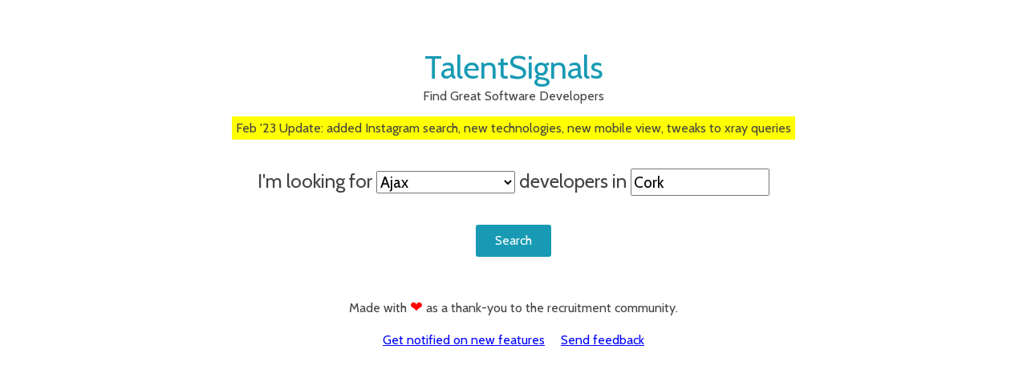

--- FILE ---
content_type: text/html
request_url: https://talentsignals.com/?technology=Ajax&location=Cork
body_size: 2362
content:
<html>
<head>
    <title>TalentSignals - Find Great Software Developers</title>
    <meta name="description" content="Free Recruitment Meta Search Engine for Sourcing Software Developers"/>
    <link rel="canonical" href="https://talentsignals.com/"/>
    <meta content="width=device-width, initial-scale=1" name="viewport" /> 
    <!-- Google tag (gtag.js) -->
    <script async src="https://www.googletagmanager.com/gtag/js?id=G-641ZQVGRWX"></script>
    <script>
      window.dataLayer = window.dataLayer || [];
      function gtag(){dataLayer.push(arguments);}
      gtag('js', new Date());

      gtag('config', 'G-641ZQVGRWX');
    </script>
    <!-- Google Tag Manager -->
    <script>(function(w,d,s,l,i){w[l]=w[l]||[];w[l].push({'gtm.start':
            new Date().getTime(),event:'gtm.js'});var f=d.getElementsByTagName(s)[0],
        j=d.createElement(s),dl=l!='dataLayer'?'&l='+l:'';j.async=true;j.src=
        'https://www.googletagmanager.com/gtm.js?id='+i+dl;f.parentNode.insertBefore(j,f);
    })(window,document,'script','dataLayer','GTM-P4TDHR8');</script>
    <!-- End Google Tag Manager -->
    <link rel="stylesheet" href="vendor/bootstrap/bootstrap.min.css">
    <link rel="stylesheet" href="vendor/jquery/jquery-ui-1.13.2.min.css">
    <link rel="stylesheet" href="vendor/style.css">
    <script src="vendor/bootstrap/bootstrap.min.js"></script>
    <script src="vendor/jquery/jquery-3.6.3.min.js"></script>
    <script src="vendor/jquery/jquery-ui-1.13.2.min.js"></script>
    <script src="vendor/locations.js"></script>
    <script src="vendor/script.js"></script>

    <link rel="preconnect" href="https://fonts.googleapis.com">
    <link rel="preconnect" href="https://fonts.gstatic.com" crossorigin>
    <link href="https://fonts.googleapis.com/css2?family=Cabin&display=swap" rel="stylesheet">
</head>
<body>
    <!-- Google Tag Manager (noscript) -->
    <noscript><iframe src="https://www.googletagmanager.com/ns.html?id=GTM-P4TDHR8"
                      height="0" width="0" style="display:none;visibility:hidden"></iframe></noscript>
    <!-- End Google Tag Manager (noscript) -->
    <div id="content">
        <h1 class="logo">TalentSignals</h1>
        <p class="subtitle"> Find Great Software Developers</p>
        <p class="subtitle"><span style="background-color:yellow;padding:5px">Feb '23 Update: added Instagram search, new technologies, new mobile view, tweaks to xray queries</span></p>
        <p class="message"> I'm looking for
            <select id="technology">
                <option value="Ajax">Ajax</option>
                <option value="Android">Android</option>
                <option value="Angular">Angular</option>
                <option value="API">API</option>
                <option value="ASP.NET">ASP.NET</option>
                <option value="Aurora">Aurora</option>
                <option value="AWS">AWS</option>
                <option value="Azure">Azure</option>
                <option value="Bash">Bash</option>
                <option value="Bootstrap">Bootstrap</option>
                <option value="Blockchain">Blockchain</option>
                <option value="C">C</option>
                <option value="C#">C#</option>
                <option value="C++">C++</option>
                <option value="CloudFront">CloudFront</option>
                <option value="CloudFormation">CloudFormation</option>
                <option value="CloudWatch">CloudWatch</option>
                <option value="CSS">CSS</option>
                <option value="Dart">Dart</option>
                <option value="DataDog">DataDog</option>
                <option value="Django">Django</option>
                <option value="Docker">Docker</option>
                <option value="DynamoDB">DynamoDB</option>
                <option value="EC2">EC2</option>
                <option value="Express">Express</option>
                <option value="Firebase">Firebase</option>
                <option value="Flutter">Flutter</option>
                <option value="GCP">GCP</option>
                <option value="Git">Git</option>
                <option value="Golang">Golang</option>
                <option value="GraphQL">GraphQL</option>
                <option value="Hibernate">Hibernate</option>
                <option value="HTML">HTML</option>
                <option value="iOS">iOS</option>
                <option value="Java">Java</option>
                <option value="Javascript">Javascript</option>
                <option value="Jenkins">Jenkins</option>
                <option value="JQuery">JQuery</option>
                <option value="JSON">JSON</option>
                <option value="Kafka">Kafka</option>
                <option value="Kinesis">Kinesis</option>
                <option value="Kotlin">Kotlin</option>
                <option value="Lambda">Lambda</option>
                <option value="Laravel">Laravel</option>
                <option value="Linux">Linux</option>
                <option value="MacOS">MacOS</option>
                <option value="Matlab">Matlab</option>
                <option value="Maven">Maven</option>
                <option value="MongoDB">MongoDB</option>
                <option value="MySQL">MySQL</option>
                <option value=".NET">.NET</option>
                <option value="Netsuite">Netsuite</option>
                <option value="NodeJS">NodeJS</option>
                <option value="Numpy">Numpy</option>
                <option value="ObjectiveC">ObjectiveC</option>
                <option value="Oracle">Oracle</option>
                <option value="Pandas">Pandas</option>
                <option value="PHP">PHP</option>
                <option value="PostgreSQL">PostgreSQL</option>
                <option value="Powershell">Powershell</option>
                <option value="Python">Python</option>
                <option value="Qt">Qt</option>
                <option value="R">R</option>
                <option value="RDS">RDS</option>
                <option value="React">React</option>
                <option value="Redis">Redis</option>
                <option value="Regex">Regex</option>
                <option value="Rest">Rest</option>
                <option value="Ruby">Ruby</option>
                <option value="Rust">Rust</option>
                <option value="RubyOnRails">RubyOnRails</option>
                <option value="S3">S3</option>
                <option value="Salesforce">Salesforce</option>
                <option value="Scala">Scala</option>
                <option value="Selenium">Selenium</option>
                <option value="ServiceNow">ServiceNow</option>
                <option value="Shell">Shell</option>
                <option value="Snowflake">Snowflake</option>
                <option value="SNS">SNS</option>
                <option value="Spark">Spark</option>
                <option value="Spring">Spring</option>
                <option value="SpringBoot">SpringBoot</option>
                <option value="SQL">SQL</option>
                <option value="SQLServer">SQLServer</option>
                <option value="SQLite">SQLite</option>
                <option value="SQS">SQS</option>
                <option value="Swift">Swift</option>
                <option value="Swing">Swing</option>
                <option value="Tensorflow">Tensorflow</option>
                <option value="Terraform">Terraform</option>
                <option value="Typescript">Typescript</option>
                <option value="VB.Net">VB.Net</option>
                <option value="VBA">VBA</option>
                <option value="VueJS">VueJS</option>
                <option value="Winforms">Winforms</option>
                <option value="Workato">Workato</option>
                <option value="Wordpress">Wordpress</option>
            </select>
            developers in
            <input placeholder="city" id="location">
        </p>
        <div class="search mb-4"><button id="search-button">Search</button></div>
        <div id="results"></div>
        <footer class="footer mt-auto">
            <p class="thank-you">Made with <span id="heart">&#10084;</span> as a thank-you to the recruitment community.</p>
            <div class="links">
                <a href="https://dashboard.mailerlite.com/forms/295621/77648880164931510/share" target='_blank'>Get notified on new features</a>
                <a href="https://forms.gle/5sAk4hf6pqm4FKVA7" target='_blank'>Send feedback</a>
            </div>
        </footer>

    </div>
</body>
</html>

--- FILE ---
content_type: application/javascript
request_url: https://talentsignals.com/vendor/script.js
body_size: 8562
content:
$(document).ready(function () {
	$(document).on('click', '#copy-to-clickboard', function (e) {
		copyToClipboard(e);
	})

	$(".search button").click(function () {
		var tech = $("#technology").val();
		var loc = $("#location").val();

		addParamsToUrl(tech, loc);
		$("#results").empty();
		appendResults(tech, loc);
	});

	var url = new URL(document.URL);
	var loc = url.searchParams.has("location") ? url.searchParams.get("location") : "San Francisco";
	var tech = url.searchParams.has("technology") ? url.searchParams.get("technology") : "Javascript";
	$("#location").val(loc);
	$("#technology").val(tech);
	$("#results").empty();
	setupCanonical(tech, loc);


	$("#location").autocomplete({
		source: LOCATIONS,
		delay: 100,
		minLength: 3
	});
})

function copyToClipboard(e) {
	e.preventDefault();
	var tempInput = document.createElement("textarea");
	tempInput.style = "position: absolute; left: -1000px; top: -1000px";
	tempInput.value = document.URL;
	document.body.appendChild(tempInput);
	tempInput.select();
	document.execCommand("copy");
	document.body.removeChild(tempInput);
	alert("Link to the search results copied to clipboard.");
}

function addParamsToUrl(tech, loc) {
	var url = new URL(document.URL);
	url.searchParams.set("technology", tech);
	url.searchParams.set("location", loc);
	window.history.pushState("", "", url);
}

function addYouMayAlsoLikeSection(tech, loc) {
	var technology = document.getElementById("technology");
	var techIndex = [].map.call(technology, option => option.value).indexOf(tech);
	var techSize = technology.length;
	var locIndex = [].map.call(LOCATIONS, value => value).indexOf(loc);
	var locSize = LOCATIONS.length;
	$("#results").append(
		"<p>You may also like: "
		+ `<a href="?technology=${technology[(techIndex + 1) % techSize].value.replaceAll(' ', '+')}&location=${loc.replaceAll(' ', '+')}"> ${technology[(techIndex + 1) % techSize].value} developers in ${loc}</a>`
		+ ", "
		+ `<a href="?technology=${technology[(techIndex + 2) % techSize].value.replaceAll(' ', '+')}&location=${loc.replaceAll(' ', '+')}"> ${technology[(techIndex + 2) % techSize].value} developers in ${loc}</a>`
		+ ", "
		+ `<a href="?technology=${tech.replaceAll(' ', '+')}&location=${LOCATIONS[(locIndex + 1) % locSize].replaceAll(' ', '+')}"> ${tech} developers in ${LOCATIONS[(locIndex + 1) % locSize]}</a>`
		+ "</p>")
}

function setupCanonical(tech, loc) {
	document.querySelector('link[rel="canonical"]').setAttribute("href", `https://talentsignals.com/?technology=${tech.replaceAll(' ', '+')}&location=${loc.replaceAll(' ', '+')}`);
}

function appendResults(tech, loc) {
	setupCanonical(tech, loc);
	const uriTech = encodeURIComponent(tech.toLowerCase());
	const uriLoc = encodeURIComponent(loc.toLowerCase());

	$("#results").append(`<p>${tech} developers in ${loc} <a id='copy-to-clickboard' href=''>Copy link to clipboard</a></p>`);

	var linkedInGoogle = "https://www.google.com/search?q=%22" + uriTech + "+developer%22+%22" + uriLoc + "%22+-intitle%3A%22profiles%22+-inurl%3A%22dir%2F+%22+site%3Alinkedin.com%2Fin%2F+OR+site%3Alinkedin.com%2Fpub%2F";
	$("#results").append("<div class='search-result'>Find <a href='" + linkedInGoogle + "' target='_blank'>" + tech + " developers in " + loc + " on Linkedin with Google</a></div>");

	var gitHub = "https://github.com/search?q=location%3A%22" + uriLoc + "%22+language%3A" + uriTech + "&type=Users&ref=advsearch&l=&l=" + uriLoc;
	$("#results").append("<div class='search-result'>Find <a href='" + gitHub + "' target='_blank'>" + tech + " developers in " + loc + " on Github</a></div>");

	var linkedInBing = "https://www.bing.com/search?q=%E2%80%9C" + uriTech + "+developer%E2%80%9D+and+%22" + uriLoc + "%22+site%3Alinkedin.com%2Fin";
	$("#results").append("<div class='search-result'>Find <a href='" + linkedInBing + "' target='_blank'>" + tech + " developers in " + loc + " on Linkedin with Bing</a></div>");

	var stack = "https://data.stackexchange.com/stackoverflow/csv/2065626?Location=" + uriLoc + "&lang=" + uriTech + "";
	$("#results").append("<div class='search-result'>Find <a href='" + stack + "' target='_blank'>" + tech + " developers in " + loc + " on StackOverflow  (wait for Excel file to download)</a></div>");

	var linkedInGoogle = "https://www.google.com/search?q=%22" + uriTech + "+developer%22+%22" + uriLoc + "%22+-intitle%3A%22profiles%22+-inurl%3A%22dir%2F+%22+site%3Alinkedin.com%2Fin%2F+OR+site%3Alinkedin.com%2Fpub%2F";
	$("#results").append("<div class='search-result'>Find <a href='" + linkedInGoogle + "' target='_blank'>" + tech + " developers in " + loc + " on Linkedin with Google</a></div>");

	var linkedInBing = "https://www.bing.com/search?q=%E2%80%9C" + uriTech + "+developer%E2%80%9D+AND+%22" + uriLoc + "%22+site%3Alinkedin.com%2Fin";
	$("#results").append("<div class='search-result'>Find <a href='" + linkedInBing + "' target='_blank'>" + tech + " developers in " + loc + " on Linkedin with Bing</a></div>");

	var instagram = "https://www.google.com/search?q=site%3Ainstagram.com+" + uriTech + "+developer+%22" + uriLoc + "%22+intitle%3A%22instagram+photos+and+videos%22+-%22Product%2FService%22+-community";
	$("#results").append("<div class='search-result'>Find <a href='" + instagram + "' target='_blank'>" + tech + " developers in " + loc + " on Instagram with Google</a></div>");

	var twitter = "https://www.google.com/search?q=site%3Atwitter.com+-inurl%3A%28search%7Cfavorites%7Cstatus%7Cstatuses%7Cjobs%29+-intitle%3A%28job%7Cjobs%29+-recruiter+-HR+-careers+%22" + uriTech + "+developer%22+%22" + uriLoc + "%22+-recruiter+-recruiting+-recruitment+-hiring+-jobs+-agency";
	$("#results").append("<div class='search-result'>Find <a href='" + twitter + "' target='_blank'>" + tech + " developers in " + loc + " on Twitter with Google</a></div>");

	var quora = "https://www.google.com/search?q=site%3Awww.quora.com%2Fprofile+%22" + uriTech + "+developer%22+ %22" + uriLoc + " %22";
	$("#results").append("<div class='search-result'>Find <a href='" + quora + "' target='_blank'>" + tech + " developers in " + loc + " on Quora with Google</a></div>");

	var xing = "https://www.google.com/search?q=site:xing.com/profile/%20intitle:%22" + uriTech + "+developer%22+%22" + uriLoc + "%22";
	$("#results").append("<div class='search-result'>Find <a href='" + xing + "' target='_blank'>" + tech + " developers in " + loc + " on Xing with Google</a></div>");

	var meetup = "https://www.meetup.com/pl-PL/find/?source=EVENTS&location=&keywords=" + uriTech + "";
	$("#results").append("<div class='search-result'>Find <a href='" + meetup + "' target='_blank'>" + tech + " developers in " + loc + " in Meetup groups (manually add location)</a></div>");

	var mastodon = "https://www.google.com/search?q=site%3Amastodon.social+%22" + uriTech + "+developer%22+%22" + uriLoc + "%22";
	$("#results").append("<div class='search-result'>Find <a href='" + mastodon + "' target='_blank'>" + tech + " developers in " + loc + " on Mastodon with Google</a></div>");

	var peerlist = "https://www.google.com/search?q=site%3Apeerlist.io+intitle%3A%22peerlist+profile%22+%22" + uriTech + "+developer%22+%22" + uriLoc + "%22";
	$("#results").append("<div class='search-result'>Find <a href='" + peerlist + "' target='_blank'>" + tech + " developers in " + loc + " on Peerlist with Google</a></div>");

	var researchGate = "https://www.google.com/search?q=inurl%3Aresearchgate.net%2Fprofile%2F+%22" + uriTech + "%22+%22" + uriLoc + "%22";
	$("#results").append("<div class='search-result'>Find <a href='" + researchGate + "' target='_blank'>" + tech + " developers in " + loc + " on ResearchGate with Google (research papers)</a></div>");

	var googleScholar = "https://scholar.google.com/scholar?as_ylo=2015&q=%22" + uriTech + "+programming%22+%22" + uriLoc + "%22&hl=en&as_sdt=0,5";
	$("#results").append("<div class='search-result'>Find <a href='" + googleScholar + "' target='_blank'>" + tech + " developers in " + loc + " in Google Scholars (research papers)</a></div>");

	$("#results").append("<p><a id='copy-to-clickboard' href=''>Share results with colleagues</a></p>");

	addYouMayAlsoLikeSection(tech, loc);

	document.title = `${tech} developers in ${loc} - TalentSignals`;

	document.querySelector('meta[name="description"]').setAttribute("content", `Find Top ${tech} Developers in ${loc}`);
}

function capitalizeFirstLetter(string) {
	return string.charAt(0).toUpperCase() + string.slice(1);
}



--- FILE ---
content_type: application/javascript
request_url: https://talentsignals.com/vendor/locations.js
body_size: 11745
content:
var LOCATIONS =
[
    "Aachen",
    "Aalborg",
    "Aarhus",
    "Aberdeen",
    "Abu Dhabi",
    "Abuja",
    "Accra",
    "Addis Ababa",
    "Adelaide",
    "Ahamdabad",
    "Ahmadabad",
    "Ahmedabad",
    "Aix-en-Provence",
    "Akron",
    "Alameda",
    "Albany",
    "Alberta",
    "Albuquerque",
    "Alexandria",
    "Algiers",
    "Alicante",
    "Allahabad",
    "Almaty",
    "Alpharetta",
    "Ames",
    "Amherst",
    "Amman",
    "Amsterdam",
    "Anchorage",
    "Ankara",
    "Ann Arbor",
    "Antalya",
    "Antwerp",
    "Arlington",
    "Asheville",
    "Asuncion",
    "Athens",
    "Atlanta",
    "Auckland",
    "Augsburg",
    "Austin",
    "Aveiro",
    "Bakersfield",
    "Baku",
    "Baltimore",
    "Bandung",
    "Bangalore",
    "Bangkok",
    "Barcelona",
    "Barranquilla",
    "Basel",
    "Bath",
    "Baton Rouge",
    "Bay Area",
    "Beaverton",
    "Beijing",
    "Beirut",
    "Belarus",
    "Belfast",
    "Belgrade",
    "Bellevue",
    "Bellingham",
    "Belo Horizonte",
    "Bend",
    "Bengaluru",
    "Bergen",
    "Berkeley",
    "Berlin",
    "Bern",
    "Berne",
    "Bethesda",
    "Bhopal",
    "Bhubaneswar",
    "Bielefeld",
    "Bilbao",
    "Birmingham",
    "Bishkek",
    "Blacksburg",
    "Bloomington",
    "Blumenau",
    "Boca Raton",
    "Bochum",
    "Bogotá",
    "Bogota",
    "Boise",
    "Bologna",
    "Bonn",
    "Bordeaux",
    "Boston",
    "Boulder",
    "Bournemouth",
    "Bozeman",
    "Braga",
    "Brasilia",
    "Brasov",
    "Bratislava",
    "Braunschweig",
    "Breda",
    "Bremen",
    "Brescia",
    "Brest",
    "Brighton",
    "Brisbane",
    "Bristol",
    "British Columbia",
    "Brno",
    "Brooklyn",
    "Brussels",
    "Bucharest",
    "Budapest",
    "Buenos Aires",
    "Buffalo",
    "Burlington",
    "Córdoba",
    "Cairo",
    "Calgary",
    "Cali",
    "California",
    "Cambridge",
    "Campinas",
    "Canberra",
    "Cape Town",
    "Caracas",
    "Cardiff",
    "Carlsbad",
    "Cary",
    "Casablanca",
    "Cebu",
    "Champaign",
    "Chandigarh",
    "Chandler",
    "Chapel Hill",
    "Charleston",
    "Charlotte",
    "Charlottesville",
    "Chattanooga",
    "Cheltenham",
    "Chelyabinsk",
    "Chengdu",
    "Chennai",
    "Chiang Mai",
    "Chicago",
    "Chico",
    "Chisinau",
    "Chittagong",
    "Christchurch",
    "Cincinnati",
    "Clearwater",
    "Cleveland",
    "Cluj-Napoca",
    "Coimbatore",
    "Coimbra",
    "College Park",
    "College Station",
    "Cologne",
    "Colombo",
    "Colorado Springs",
    "Colorado",
    "Columbia",
    "Columbus",
    "Copenhagen",
    "Cordoba",
    "Cork",
    "Corvallis",
    "Coventry",
    "Cracow",
    "Craiova",
    "Cupertino",
    "Curitiba",
    "Düsseldorf",
    "Da Nang",
    "Dalian",
    "Dallas",
    "Damascus",
    "Dar es Salaam",
    "Darmstadt",
    "Davao City",
    "Davis",
    "Dayton",
    "Dehradun",
    "Delft",
    "Delhi",
    "Denton",
    "Denver",
    "Derby",
    "Des Moines",
    "Detroit",
    "Devon",
    "Dhaka",
    "Dnipropetrovs'k",
    "Doha",
    "Dortmund",
    "Dresden",
    "Dubai",
    "Dublin",
    "Dundee",
    "Dunedin",
    "Durban",
    "Durham",
    "Dusseldorf",
    "Earth",
    "East Lansing",
    "Edinburgh",
    "Edmonton",
    "Eindhoven",
    "El Paso",
    "England",
    "Enschede",
    "Erlangen",
    "Erode",
    "Esfahan",
    "Espoo",
    "Essen",
    "Essex",
    "Eugene",
    "Evanston",
    "Exeter",
    "Fairfax",
    "Faisalabad",
    "Fargo",
    "Faridabad",
    "Florence",
    "Florianópolis",
    "Florianopolis",
    "Florida",
    "Folsom",
    "Fort Collins",
    "Fort Lauderdale",
    "Fort Wayne",
    "Fort Worth",
    "Fortaleza",
    "Frankfurt",
    "Freiburg",
    "Fremont",
    "Fresno",
    "Gainesville",
    "Galway",
    "Gandhinagar",
    "Gdansk",
    "Geneva",
    "Genoa",
    "Ghaziabad",
    "Ghent",
    "Gilbert",
    "Glasgow",
    "Gliwice",
    "Goiania",
    "Gothenburg",
    "Granada",
    "Grand Rapids",
    "Graz",
    "Greensboro",
    "Greenville",
    "Grenoble",
    "Groningen",
    "Guadalajara",
    "Guangzhou",
    "Guayaquil",
    "Guelph",
    "Guildford",
    "Gujarat",
    "Gurgaon",
    "Guwahati",
    "Gwalior",
    "Hà Nội",
    "Haarlem",
    "Haifa",
    "Halifax",
    "Hamburg",
    "Hamilton",
    "Hampshire",
    "Hangzhou",
    "Hanoi",
    "Hanover",
    "Harare",
    "Harbin",
    "Harrisburg",
    "Hartford",
    "Havana",
    "Hefei",
    "Heidelberg",
    "Helsinki",
    "Hermosillo",
    "Herndon",
    "Ho Chi Minh City",
    "Ho Chi Minh",
    "Hobart",
    "Hoboken",
    "Hong Kong",
    "Honolulu",
    "Houston",
    "Hull",
    "Huntington Beach",
    "Huntsville",
    "Hyderabad",
    "Iasi",
    "Indianapolis",
    "Indore",
    "Iowa City",
    "Ipswich",
    "Irvine",
    "Irving",
    "Islamabad",
    "Istanbul",
    "Ithaca",
    "Izmir",
    "Jacksonville",
    "Jaipur",
    "Jakarta",
    "Jeddah",
    "Jersey City",
    "Jerusalem",
    "Jodhpur",
    "Johannesburg",
    "Joinville",
    "Kabul",
    "Kandy",
    "Kanpur",
    "Kansas City",
    "Karachi",
    "Karlsruhe",
    "Kathmandu",
    "Katowice",
    "Kaunas",
    "Kazan'",
    "Kelowna",
    "Kent",
    "Kerala",
    "Kharagpur",
    "Kharkiv",
    "Khulna",
    "Kiel",
    "Kiev",
    "Kirkland",
    "Kitchener",
    "Knoxville",
    "Kochi",
    "Kolkata",
    "Kozhikode",
    "Kraków",
    "Krakow",
    "Krasnodar",
    "Kuala Lumpur",
    "Kyiv",
    "L'viv",
    "La Plata",
    "Lagos",
    "Lahore",
    "Lancaster",
    "Lansing",
    "Las Vegas",
    "Lausanne",
    "Lawrence",
    "Leeds",
    "Leicester",
    "Leiden",
    "Leipzig",
    "Leuven",
    "Lexington",
    "Lille",
    "Lima",
    "Lincoln",
    "Linköping",
    "Linkoping",
    "Linz",
    "Lisbon",
    "Little Rock",
    "Liverpool",
    "Ljubljana",
    "Lodz",
    "London",
    "Long Beach",
    "Los Angeles",
    "Louisville",
    "Lucknow",
    "Ludhiana",
    "Lund",
    "Lviv",
    "Lyon",
    "Madison",
    "Madrid",
    "Madurai",
    "Makati City",
    "Malaga",
    "Malang",
    "Malmö",
    "Malmo",
    "Manaus",
    "Manchester",
    "Mangalore",
    "Manhattan",
    "Manila",
    "Mannheim",
    "Marseille",
    "Mashhad",
    "Medellin",
    "Melbourne",
    "Memphis",
    "Mendoza",
    "Menlo Park",
    "Mesa",
    "Mexico City",
    "Miami",
    "Michigan",
    "Milan",
    "Milton Keynes",
    "Milwaukee",
    "Minneapolis",
    "Minsk",
    "Mississauga",
    "Missoula",
    "Mohali",
    "Monterrey",
    "Montevideo",
    "Montpellier",
    "Montreal",
    "Morgantown",
    "Moscow",
    "Mountain View",
    "Mumbai",
    "Munich",
    "Murcia",
    "Mysore",
    "NY",
    "Nagpur",
    "Nairobi",
    "Nancy",
    "Nanjing",
    "Nantes",
    "Naples",
    "Nashik",
    "Nashua",
    "Nashville",
    "Natal",
    "Navi Mumbai",
    "New Delhi",
    "New Haven",
    "New Jersey",
    "New Orleans",
    "New York City",
    "New York",
    "Newcastle upon Tyne",
    "Newcastle",
    "Nice",
    "Noida",
    "Norfolk",
    "Norman",
    "Northampton",
    "Norwich",
    "Nottingham",
    "Novi Sad",
    "Novosibirsk",
    "Nuremberg",
    "Oakland",
    "Odense",
    "Odesa",
    "Odessa",
    "Oklahoma City",
    "Olathe",
    "Olympia",
    "Omaha",
    "Omsk",
    "Ontario",
    "Orange County",
    "Orange",
    "Orem",
    "Orlando",
    "Osaka-shi",
    "Oslo",
    "Ottawa",
    "Oulu",
    "Overland Park",
    "Oxford",
    "Padua",
    "Palermo",
    "Palo Alto",
    "Paris",
    "Pasadena",
    "Patna",
    "Pensacola",
    "Perth",
    "Peshawar",
    "Philadelphia",
    "Phnom Penh",
    "Phoenix",
    "Pisa",
    "Pittsburgh",
    "Plano",
    "Plovdiv",
    "Plymouth",
    "Pondicherry",
    "Portland",
    "Porto Alegre",
    "Porto",
    "Portsmouth",
    "Potsdam",
    "Poznań",
    "Poznan",
    "Prague",
    "Pretoria",
    "Princeton",
    "Providence",
    "Provo",
    "Pune",
    "Quebec City",
    "Quebec",
    "Queens",
    "Queensland",
    "Quezon City",
    "Quito",
    "Rabat",
    "Rajkot",
    "Raleigh",
    "Rawalpindi",
    "Reading",
    "Recife",
    "Redmond",
    "Redwood City",
    "Rennes",
    "Reno",
    "Reston",
    "Reykjavik",
    "Richmond",
    "Riga",
    "Rio De Janeiro",
    "Rio de Janeiro",
    "Riverside",
    "Riyadh",
    "Rochester",
    "Rockville",
    "Rome",
    "Roorkee",
    "Rosario",
    "Rostov-na-Donu",
    "Rotterdam",
    "Russia",
    "São Paulo",
    "Sacramento",
    "Saint Petersburg",
    "Salem",
    "Salt Lake City",
    "Salvador",
    "Salzburg",
    "Samara",
    "San Antonio",
    "San Diego",
    "San Francisco",
    "San Jose",
    "San Luis Obispo",
    "San Mateo",
    "Santa Barbara",
    "Santa Clara",
    "Santa Cruz",
    "Santa Fe",
    "Santa Monica",
    "Santa Rosa",
    "Santiago",
    "Santo Domingo",
    "Sao Carlos",
    "Sao Paulo",
    "Sarajevo",
    "Sarasota",
    "Saskatoon",
    "Savannah",
    "Scotland",
    "Scottsdale",
    "Seattle",
    "Seoul",
    "Seville",
    "Shanghai",
    "Sheffield",
    "Shenzhen",
    "Sherbrooke",
    "Shiraz",
    "Sibiu",
    "Silver Spring",
    "Singapore",
    "Sioux Falls",
    "Skopje",
    "Sofia",
    "Somerville",
    "Southampton",
    "Split",
    "Spokane",
    "Springfield",
    "St Louis",
    "St Paul",
    "St. Louis",
    "St. Paul",
    "St. Petersburg",
    "Stanford",
    "State College",
    "Stavanger",
    "Stellenbosch",
    "Stockholm",
    "Strasbourg",
    "Stuttgart",
    "Sunnyvale",
    "Surabaya",
    "Surat",
    "Surrey",
    "Suzhou",
    "Swansea",
    "Sydney",
    "Syracuse",
    "Szczecin",
    "Szeged",
    "Tabriz",
    "Tacoma",
    "Taipei City",
    "Taipei",
    "Tallahassee",
    "Tallinn",
    "Tampa",
    "Tampere",
    "Tartu",
    "Tashkent",
    "Tbilisi",
    "Tehran",
    "Tel Aviv",
    "Tempe",
    "Texas",
    "Thane",
    "The Hague",
    "Thessaloniki",
    "Thiruvananthapuram",
    "Thrissur",
    "Tianjin",
    "Tijuana",
    "Timisoara",
    "Tirana",
    "Tiruchirappalli",
    "Tokyo",
    "Toledo",
    "Tomsk",
    "Toronto",
    "Toulouse",
    "Trondheim",
    "Troy",
    "Tucson",
    "Tulsa",
    "Tunis",
    "Turin",
    "Turku",
    "Udaipur",
    "Ukraine",
    "Ulm",
    "Uppsala",
    "Urbana",
    "Utrecht",
    "Vadodara",
    "Valencia",
    "Vancouver",
    "Varna",
    "Venice",
    "Verona",
    "Victoria",
    "Vienna",
    "Vigo",
    "Vijayawada",
    "Vilnius",
    "Virginia Beach",
    "Virginia",
    "Visakhapatnam",
    "Vladivostok",
    "Voronezh",
    "Wales",
    "Warsaw",
    "Warszawa",
    "Washington",
    "Waterloo",
    "Wellington",
    "West Lafayette",
    "West Palm Beach",
    "Wichita",
    "Wilmington",
    "Winnipeg",
    "Wollongong",
    "Worcester",
    "Wrocław",
    "Wroclaw",
    "Wuhan",
    "Xi'an",
    "Xiamen",
    "Yangon",
    "Yekaterinburg",
    "Yerevan",
    "Yogyakarta",
    "Yokohama-shi",
    "York",
    "Zagreb",
    "Zaragoza",
    "Zurich",
    "Zwolle"
]

